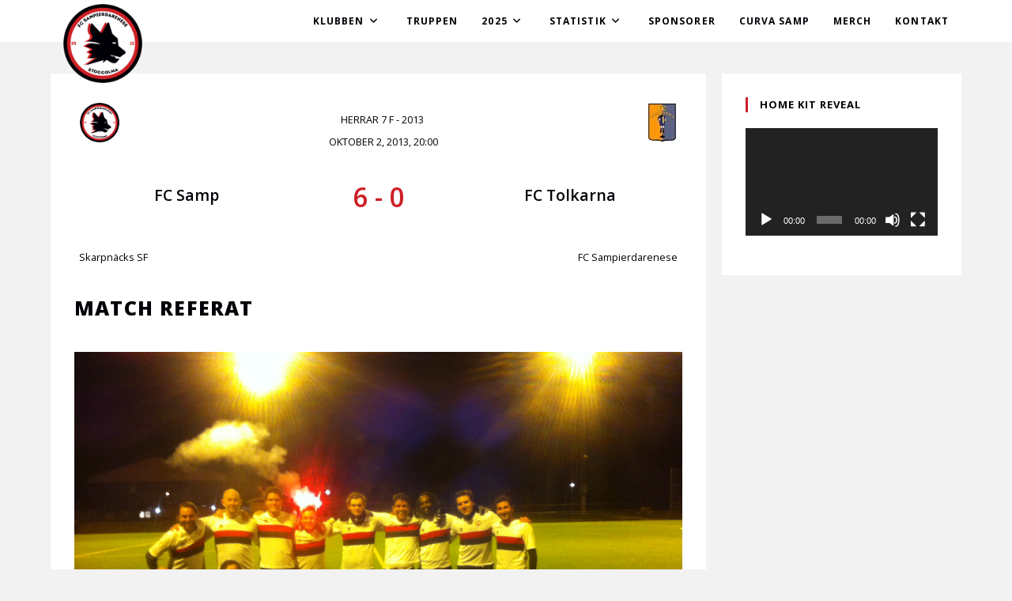

--- FILE ---
content_type: text/html; charset=UTF-8
request_url: https://www.fcsamp.com/match/4612-fc-sampierdarenese-v-fc-tolkarna/
body_size: 14545
content:
<!DOCTYPE html>
<html class="html" lang="sv-SE">
<head>
	<meta charset="UTF-8">
	<link rel="profile" href="https://gmpg.org/xfn/11">

	<title>FC Sampierdarenese v FC Tolkarna &#8211; FC Sampierdarenese</title>
<meta name='robots' content='max-image-preview:large' />
<meta name="viewport" content="width=device-width, initial-scale=1"><link rel='dns-prefetch' href='//fonts.googleapis.com' />
<link rel="alternate" type="application/rss+xml" title="FC Sampierdarenese &raquo; Webbflöde" href="https://www.fcsamp.com/feed/" />
<link rel="alternate" type="application/rss+xml" title="FC Sampierdarenese &raquo; Kommentarsflöde" href="https://www.fcsamp.com/comments/feed/" />
<script>
window._wpemojiSettings = {"baseUrl":"https:\/\/s.w.org\/images\/core\/emoji\/15.0.3\/72x72\/","ext":".png","svgUrl":"https:\/\/s.w.org\/images\/core\/emoji\/15.0.3\/svg\/","svgExt":".svg","source":{"concatemoji":"https:\/\/www.fcsamp.com\/wp-includes\/js\/wp-emoji-release.min.js?ver=6.5.7"}};
/*! This file is auto-generated */
!function(i,n){var o,s,e;function c(e){try{var t={supportTests:e,timestamp:(new Date).valueOf()};sessionStorage.setItem(o,JSON.stringify(t))}catch(e){}}function p(e,t,n){e.clearRect(0,0,e.canvas.width,e.canvas.height),e.fillText(t,0,0);var t=new Uint32Array(e.getImageData(0,0,e.canvas.width,e.canvas.height).data),r=(e.clearRect(0,0,e.canvas.width,e.canvas.height),e.fillText(n,0,0),new Uint32Array(e.getImageData(0,0,e.canvas.width,e.canvas.height).data));return t.every(function(e,t){return e===r[t]})}function u(e,t,n){switch(t){case"flag":return n(e,"\ud83c\udff3\ufe0f\u200d\u26a7\ufe0f","\ud83c\udff3\ufe0f\u200b\u26a7\ufe0f")?!1:!n(e,"\ud83c\uddfa\ud83c\uddf3","\ud83c\uddfa\u200b\ud83c\uddf3")&&!n(e,"\ud83c\udff4\udb40\udc67\udb40\udc62\udb40\udc65\udb40\udc6e\udb40\udc67\udb40\udc7f","\ud83c\udff4\u200b\udb40\udc67\u200b\udb40\udc62\u200b\udb40\udc65\u200b\udb40\udc6e\u200b\udb40\udc67\u200b\udb40\udc7f");case"emoji":return!n(e,"\ud83d\udc26\u200d\u2b1b","\ud83d\udc26\u200b\u2b1b")}return!1}function f(e,t,n){var r="undefined"!=typeof WorkerGlobalScope&&self instanceof WorkerGlobalScope?new OffscreenCanvas(300,150):i.createElement("canvas"),a=r.getContext("2d",{willReadFrequently:!0}),o=(a.textBaseline="top",a.font="600 32px Arial",{});return e.forEach(function(e){o[e]=t(a,e,n)}),o}function t(e){var t=i.createElement("script");t.src=e,t.defer=!0,i.head.appendChild(t)}"undefined"!=typeof Promise&&(o="wpEmojiSettingsSupports",s=["flag","emoji"],n.supports={everything:!0,everythingExceptFlag:!0},e=new Promise(function(e){i.addEventListener("DOMContentLoaded",e,{once:!0})}),new Promise(function(t){var n=function(){try{var e=JSON.parse(sessionStorage.getItem(o));if("object"==typeof e&&"number"==typeof e.timestamp&&(new Date).valueOf()<e.timestamp+604800&&"object"==typeof e.supportTests)return e.supportTests}catch(e){}return null}();if(!n){if("undefined"!=typeof Worker&&"undefined"!=typeof OffscreenCanvas&&"undefined"!=typeof URL&&URL.createObjectURL&&"undefined"!=typeof Blob)try{var e="postMessage("+f.toString()+"("+[JSON.stringify(s),u.toString(),p.toString()].join(",")+"));",r=new Blob([e],{type:"text/javascript"}),a=new Worker(URL.createObjectURL(r),{name:"wpTestEmojiSupports"});return void(a.onmessage=function(e){c(n=e.data),a.terminate(),t(n)})}catch(e){}c(n=f(s,u,p))}t(n)}).then(function(e){for(var t in e)n.supports[t]=e[t],n.supports.everything=n.supports.everything&&n.supports[t],"flag"!==t&&(n.supports.everythingExceptFlag=n.supports.everythingExceptFlag&&n.supports[t]);n.supports.everythingExceptFlag=n.supports.everythingExceptFlag&&!n.supports.flag,n.DOMReady=!1,n.readyCallback=function(){n.DOMReady=!0}}).then(function(){return e}).then(function(){var e;n.supports.everything||(n.readyCallback(),(e=n.source||{}).concatemoji?t(e.concatemoji):e.wpemoji&&e.twemoji&&(t(e.twemoji),t(e.wpemoji)))}))}((window,document),window._wpemojiSettings);
</script>
<link rel='stylesheet' id='sbi_styles-css' href='https://www.fcsamp.com/wp-content/plugins/instagram-feed/css/sbi-styles.min.css?ver=6.8.0' media='all' />
<style id='wp-emoji-styles-inline-css'>

	img.wp-smiley, img.emoji {
		display: inline !important;
		border: none !important;
		box-shadow: none !important;
		height: 1em !important;
		width: 1em !important;
		margin: 0 0.07em !important;
		vertical-align: -0.1em !important;
		background: none !important;
		padding: 0 !important;
	}
</style>
<link rel='stylesheet' id='wp-block-library-css' href='https://www.fcsamp.com/wp-includes/css/dist/block-library/style.min.css?ver=6.5.7' media='all' />
<style id='wp-block-library-theme-inline-css'>
.wp-block-audio figcaption{color:#555;font-size:13px;text-align:center}.is-dark-theme .wp-block-audio figcaption{color:#ffffffa6}.wp-block-audio{margin:0 0 1em}.wp-block-code{border:1px solid #ccc;border-radius:4px;font-family:Menlo,Consolas,monaco,monospace;padding:.8em 1em}.wp-block-embed figcaption{color:#555;font-size:13px;text-align:center}.is-dark-theme .wp-block-embed figcaption{color:#ffffffa6}.wp-block-embed{margin:0 0 1em}.blocks-gallery-caption{color:#555;font-size:13px;text-align:center}.is-dark-theme .blocks-gallery-caption{color:#ffffffa6}.wp-block-image figcaption{color:#555;font-size:13px;text-align:center}.is-dark-theme .wp-block-image figcaption{color:#ffffffa6}.wp-block-image{margin:0 0 1em}.wp-block-pullquote{border-bottom:4px solid;border-top:4px solid;color:currentColor;margin-bottom:1.75em}.wp-block-pullquote cite,.wp-block-pullquote footer,.wp-block-pullquote__citation{color:currentColor;font-size:.8125em;font-style:normal;text-transform:uppercase}.wp-block-quote{border-left:.25em solid;margin:0 0 1.75em;padding-left:1em}.wp-block-quote cite,.wp-block-quote footer{color:currentColor;font-size:.8125em;font-style:normal;position:relative}.wp-block-quote.has-text-align-right{border-left:none;border-right:.25em solid;padding-left:0;padding-right:1em}.wp-block-quote.has-text-align-center{border:none;padding-left:0}.wp-block-quote.is-large,.wp-block-quote.is-style-large,.wp-block-quote.is-style-plain{border:none}.wp-block-search .wp-block-search__label{font-weight:700}.wp-block-search__button{border:1px solid #ccc;padding:.375em .625em}:where(.wp-block-group.has-background){padding:1.25em 2.375em}.wp-block-separator.has-css-opacity{opacity:.4}.wp-block-separator{border:none;border-bottom:2px solid;margin-left:auto;margin-right:auto}.wp-block-separator.has-alpha-channel-opacity{opacity:1}.wp-block-separator:not(.is-style-wide):not(.is-style-dots){width:100px}.wp-block-separator.has-background:not(.is-style-dots){border-bottom:none;height:1px}.wp-block-separator.has-background:not(.is-style-wide):not(.is-style-dots){height:2px}.wp-block-table{margin:0 0 1em}.wp-block-table td,.wp-block-table th{word-break:normal}.wp-block-table figcaption{color:#555;font-size:13px;text-align:center}.is-dark-theme .wp-block-table figcaption{color:#ffffffa6}.wp-block-video figcaption{color:#555;font-size:13px;text-align:center}.is-dark-theme .wp-block-video figcaption{color:#ffffffa6}.wp-block-video{margin:0 0 1em}.wp-block-template-part.has-background{margin-bottom:0;margin-top:0;padding:1.25em 2.375em}
</style>
<style id='classic-theme-styles-inline-css'>
/*! This file is auto-generated */
.wp-block-button__link{color:#fff;background-color:#32373c;border-radius:9999px;box-shadow:none;text-decoration:none;padding:calc(.667em + 2px) calc(1.333em + 2px);font-size:1.125em}.wp-block-file__button{background:#32373c;color:#fff;text-decoration:none}
</style>
<style id='global-styles-inline-css'>
body{--wp--preset--color--black: #000000;--wp--preset--color--cyan-bluish-gray: #abb8c3;--wp--preset--color--white: #ffffff;--wp--preset--color--pale-pink: #f78da7;--wp--preset--color--vivid-red: #cf2e2e;--wp--preset--color--luminous-vivid-orange: #ff6900;--wp--preset--color--luminous-vivid-amber: #fcb900;--wp--preset--color--light-green-cyan: #7bdcb5;--wp--preset--color--vivid-green-cyan: #00d084;--wp--preset--color--pale-cyan-blue: #8ed1fc;--wp--preset--color--vivid-cyan-blue: #0693e3;--wp--preset--color--vivid-purple: #9b51e0;--wp--preset--gradient--vivid-cyan-blue-to-vivid-purple: linear-gradient(135deg,rgba(6,147,227,1) 0%,rgb(155,81,224) 100%);--wp--preset--gradient--light-green-cyan-to-vivid-green-cyan: linear-gradient(135deg,rgb(122,220,180) 0%,rgb(0,208,130) 100%);--wp--preset--gradient--luminous-vivid-amber-to-luminous-vivid-orange: linear-gradient(135deg,rgba(252,185,0,1) 0%,rgba(255,105,0,1) 100%);--wp--preset--gradient--luminous-vivid-orange-to-vivid-red: linear-gradient(135deg,rgba(255,105,0,1) 0%,rgb(207,46,46) 100%);--wp--preset--gradient--very-light-gray-to-cyan-bluish-gray: linear-gradient(135deg,rgb(238,238,238) 0%,rgb(169,184,195) 100%);--wp--preset--gradient--cool-to-warm-spectrum: linear-gradient(135deg,rgb(74,234,220) 0%,rgb(151,120,209) 20%,rgb(207,42,186) 40%,rgb(238,44,130) 60%,rgb(251,105,98) 80%,rgb(254,248,76) 100%);--wp--preset--gradient--blush-light-purple: linear-gradient(135deg,rgb(255,206,236) 0%,rgb(152,150,240) 100%);--wp--preset--gradient--blush-bordeaux: linear-gradient(135deg,rgb(254,205,165) 0%,rgb(254,45,45) 50%,rgb(107,0,62) 100%);--wp--preset--gradient--luminous-dusk: linear-gradient(135deg,rgb(255,203,112) 0%,rgb(199,81,192) 50%,rgb(65,88,208) 100%);--wp--preset--gradient--pale-ocean: linear-gradient(135deg,rgb(255,245,203) 0%,rgb(182,227,212) 50%,rgb(51,167,181) 100%);--wp--preset--gradient--electric-grass: linear-gradient(135deg,rgb(202,248,128) 0%,rgb(113,206,126) 100%);--wp--preset--gradient--midnight: linear-gradient(135deg,rgb(2,3,129) 0%,rgb(40,116,252) 100%);--wp--preset--font-size--small: 13px;--wp--preset--font-size--medium: 20px;--wp--preset--font-size--large: 36px;--wp--preset--font-size--x-large: 42px;--wp--preset--spacing--20: 0.44rem;--wp--preset--spacing--30: 0.67rem;--wp--preset--spacing--40: 1rem;--wp--preset--spacing--50: 1.5rem;--wp--preset--spacing--60: 2.25rem;--wp--preset--spacing--70: 3.38rem;--wp--preset--spacing--80: 5.06rem;--wp--preset--shadow--natural: 6px 6px 9px rgba(0, 0, 0, 0.2);--wp--preset--shadow--deep: 12px 12px 50px rgba(0, 0, 0, 0.4);--wp--preset--shadow--sharp: 6px 6px 0px rgba(0, 0, 0, 0.2);--wp--preset--shadow--outlined: 6px 6px 0px -3px rgba(255, 255, 255, 1), 6px 6px rgba(0, 0, 0, 1);--wp--preset--shadow--crisp: 6px 6px 0px rgba(0, 0, 0, 1);}:where(.is-layout-flex){gap: 0.5em;}:where(.is-layout-grid){gap: 0.5em;}body .is-layout-flex{display: flex;}body .is-layout-flex{flex-wrap: wrap;align-items: center;}body .is-layout-flex > *{margin: 0;}body .is-layout-grid{display: grid;}body .is-layout-grid > *{margin: 0;}:where(.wp-block-columns.is-layout-flex){gap: 2em;}:where(.wp-block-columns.is-layout-grid){gap: 2em;}:where(.wp-block-post-template.is-layout-flex){gap: 1.25em;}:where(.wp-block-post-template.is-layout-grid){gap: 1.25em;}.has-black-color{color: var(--wp--preset--color--black) !important;}.has-cyan-bluish-gray-color{color: var(--wp--preset--color--cyan-bluish-gray) !important;}.has-white-color{color: var(--wp--preset--color--white) !important;}.has-pale-pink-color{color: var(--wp--preset--color--pale-pink) !important;}.has-vivid-red-color{color: var(--wp--preset--color--vivid-red) !important;}.has-luminous-vivid-orange-color{color: var(--wp--preset--color--luminous-vivid-orange) !important;}.has-luminous-vivid-amber-color{color: var(--wp--preset--color--luminous-vivid-amber) !important;}.has-light-green-cyan-color{color: var(--wp--preset--color--light-green-cyan) !important;}.has-vivid-green-cyan-color{color: var(--wp--preset--color--vivid-green-cyan) !important;}.has-pale-cyan-blue-color{color: var(--wp--preset--color--pale-cyan-blue) !important;}.has-vivid-cyan-blue-color{color: var(--wp--preset--color--vivid-cyan-blue) !important;}.has-vivid-purple-color{color: var(--wp--preset--color--vivid-purple) !important;}.has-black-background-color{background-color: var(--wp--preset--color--black) !important;}.has-cyan-bluish-gray-background-color{background-color: var(--wp--preset--color--cyan-bluish-gray) !important;}.has-white-background-color{background-color: var(--wp--preset--color--white) !important;}.has-pale-pink-background-color{background-color: var(--wp--preset--color--pale-pink) !important;}.has-vivid-red-background-color{background-color: var(--wp--preset--color--vivid-red) !important;}.has-luminous-vivid-orange-background-color{background-color: var(--wp--preset--color--luminous-vivid-orange) !important;}.has-luminous-vivid-amber-background-color{background-color: var(--wp--preset--color--luminous-vivid-amber) !important;}.has-light-green-cyan-background-color{background-color: var(--wp--preset--color--light-green-cyan) !important;}.has-vivid-green-cyan-background-color{background-color: var(--wp--preset--color--vivid-green-cyan) !important;}.has-pale-cyan-blue-background-color{background-color: var(--wp--preset--color--pale-cyan-blue) !important;}.has-vivid-cyan-blue-background-color{background-color: var(--wp--preset--color--vivid-cyan-blue) !important;}.has-vivid-purple-background-color{background-color: var(--wp--preset--color--vivid-purple) !important;}.has-black-border-color{border-color: var(--wp--preset--color--black) !important;}.has-cyan-bluish-gray-border-color{border-color: var(--wp--preset--color--cyan-bluish-gray) !important;}.has-white-border-color{border-color: var(--wp--preset--color--white) !important;}.has-pale-pink-border-color{border-color: var(--wp--preset--color--pale-pink) !important;}.has-vivid-red-border-color{border-color: var(--wp--preset--color--vivid-red) !important;}.has-luminous-vivid-orange-border-color{border-color: var(--wp--preset--color--luminous-vivid-orange) !important;}.has-luminous-vivid-amber-border-color{border-color: var(--wp--preset--color--luminous-vivid-amber) !important;}.has-light-green-cyan-border-color{border-color: var(--wp--preset--color--light-green-cyan) !important;}.has-vivid-green-cyan-border-color{border-color: var(--wp--preset--color--vivid-green-cyan) !important;}.has-pale-cyan-blue-border-color{border-color: var(--wp--preset--color--pale-cyan-blue) !important;}.has-vivid-cyan-blue-border-color{border-color: var(--wp--preset--color--vivid-cyan-blue) !important;}.has-vivid-purple-border-color{border-color: var(--wp--preset--color--vivid-purple) !important;}.has-vivid-cyan-blue-to-vivid-purple-gradient-background{background: var(--wp--preset--gradient--vivid-cyan-blue-to-vivid-purple) !important;}.has-light-green-cyan-to-vivid-green-cyan-gradient-background{background: var(--wp--preset--gradient--light-green-cyan-to-vivid-green-cyan) !important;}.has-luminous-vivid-amber-to-luminous-vivid-orange-gradient-background{background: var(--wp--preset--gradient--luminous-vivid-amber-to-luminous-vivid-orange) !important;}.has-luminous-vivid-orange-to-vivid-red-gradient-background{background: var(--wp--preset--gradient--luminous-vivid-orange-to-vivid-red) !important;}.has-very-light-gray-to-cyan-bluish-gray-gradient-background{background: var(--wp--preset--gradient--very-light-gray-to-cyan-bluish-gray) !important;}.has-cool-to-warm-spectrum-gradient-background{background: var(--wp--preset--gradient--cool-to-warm-spectrum) !important;}.has-blush-light-purple-gradient-background{background: var(--wp--preset--gradient--blush-light-purple) !important;}.has-blush-bordeaux-gradient-background{background: var(--wp--preset--gradient--blush-bordeaux) !important;}.has-luminous-dusk-gradient-background{background: var(--wp--preset--gradient--luminous-dusk) !important;}.has-pale-ocean-gradient-background{background: var(--wp--preset--gradient--pale-ocean) !important;}.has-electric-grass-gradient-background{background: var(--wp--preset--gradient--electric-grass) !important;}.has-midnight-gradient-background{background: var(--wp--preset--gradient--midnight) !important;}.has-small-font-size{font-size: var(--wp--preset--font-size--small) !important;}.has-medium-font-size{font-size: var(--wp--preset--font-size--medium) !important;}.has-large-font-size{font-size: var(--wp--preset--font-size--large) !important;}.has-x-large-font-size{font-size: var(--wp--preset--font-size--x-large) !important;}
.wp-block-navigation a:where(:not(.wp-element-button)){color: inherit;}
:where(.wp-block-post-template.is-layout-flex){gap: 1.25em;}:where(.wp-block-post-template.is-layout-grid){gap: 1.25em;}
:where(.wp-block-columns.is-layout-flex){gap: 2em;}:where(.wp-block-columns.is-layout-grid){gap: 2em;}
.wp-block-pullquote{font-size: 1.5em;line-height: 1.6;}
</style>
<link rel='stylesheet' id='contact-form-7-css' href='https://www.fcsamp.com/wp-content/plugins/contact-form-7/includes/css/styles.css?ver=5.9.8' media='all' />
<link rel='stylesheet' id='wpclubmanager-general-css' href='//www.fcsamp.com/wp-content/plugins/wp-club-manager/assets/css/wpclubmanager.css?ver=2.2.17' media='all' />
<link rel='stylesheet' id='leaflet-styles-css' href='//www.fcsamp.com/wp-content/plugins/wp-club-manager/assets/js/vendor/leaflet/leaflet.css?ver=1.6.0' media='all' />
<link rel='stylesheet' id='oceanwp-style-css' href='https://www.fcsamp.com/wp-content/themes/oceanwp/assets/css/style.min.css?ver=1.0' media='all' />
<link rel='stylesheet' id='child-style-css' href='https://www.fcsamp.com/wp-content/themes/oceanwp-child/style.css?ver=6.5.7' media='all' />
<link rel='stylesheet' id='elementor-frontend-css' href='https://www.fcsamp.com/wp-content/plugins/elementor/assets/css/frontend.min.css?ver=3.24.5' media='all' />
<link rel='stylesheet' id='elementor-post-4204-css' href='https://www-static.fcsamp.com/wp-content/uploads/elementor/css/post-4204.css?ver=1711539499' media='all' />
<link rel='stylesheet' id='font-awesome-css' href='https://www.fcsamp.com/wp-content/themes/oceanwp/assets/fonts/fontawesome/css/all.min.css?ver=6.4.2' media='all' />
<link rel='stylesheet' id='simple-line-icons-css' href='https://www.fcsamp.com/wp-content/themes/oceanwp/assets/css/third/simple-line-icons.min.css?ver=2.4.0' media='all' />
<link rel='stylesheet' id='oceanwp-hamburgers-css' href='https://www.fcsamp.com/wp-content/themes/oceanwp/assets/css/third/hamburgers/hamburgers.min.css?ver=1.0' media='all' />
<link rel='stylesheet' id='oceanwp-3dx-css' href='https://www.fcsamp.com/wp-content/themes/oceanwp/assets/css/third/hamburgers/types/3dx.css?ver=1.0' media='all' />
<link rel='stylesheet' id='oceanwp-google-font-open-sans-css' href='//fonts.googleapis.com/css?family=Open+Sans%3A100%2C200%2C300%2C400%2C500%2C600%2C700%2C800%2C900%2C100i%2C200i%2C300i%2C400i%2C500i%2C600i%2C700i%2C800i%2C900i&#038;subset=latin&#038;display=swap&#038;ver=6.5.7' media='all' />
<link rel='stylesheet' id='oe-widgets-style-css' href='https://www.fcsamp.com/wp-content/plugins/ocean-extra/assets/css/widgets.css?ver=6.5.7' media='all' />
<link rel='stylesheet' id='google-fonts-1-css' href='https://fonts.googleapis.com/css?family=Open+Sans%3A100%2C100italic%2C200%2C200italic%2C300%2C300italic%2C400%2C400italic%2C500%2C500italic%2C600%2C600italic%2C700%2C700italic%2C800%2C800italic%2C900%2C900italic&#038;display=auto&#038;ver=6.5.7' media='all' />
<link rel='stylesheet' id='elementor-icons-shared-0-css' href='https://www.fcsamp.com/wp-content/plugins/elementor/assets/lib/font-awesome/css/fontawesome.min.css?ver=5.15.3' media='all' />
<link rel='stylesheet' id='elementor-icons-fa-brands-css' href='https://www.fcsamp.com/wp-content/plugins/elementor/assets/lib/font-awesome/css/brands.min.css?ver=5.15.3' media='all' />
<link rel="preconnect" href="https://fonts.gstatic.com/" crossorigin><script src="https://www.fcsamp.com/wp-includes/js/jquery/jquery.min.js?ver=3.7.1" id="jquery-core-js"></script>
<script src="https://www.fcsamp.com/wp-includes/js/jquery/jquery-migrate.min.js?ver=3.4.1" id="jquery-migrate-js"></script>
<link rel="https://api.w.org/" href="https://www.fcsamp.com/wp-json/" /><link rel="alternate" type="application/json" href="https://www.fcsamp.com/wp-json/wp/v2/wpcm_match/4612" /><link rel="EditURI" type="application/rsd+xml" title="RSD" href="https://www.fcsamp.com/xmlrpc.php?rsd" />
<meta name="generator" content="WordPress 6.5.7" />
<link rel="canonical" href="https://www.fcsamp.com/match/4612-fc-sampierdarenese-v-fc-tolkarna/" />
<link rel='shortlink' href='https://www.fcsamp.com/?p=4612' />
<link rel="alternate" type="application/json+oembed" href="https://www.fcsamp.com/wp-json/oembed/1.0/embed?url=https%3A%2F%2Fwww.fcsamp.com%2Fmatch%2F4612-fc-sampierdarenese-v-fc-tolkarna%2F" />
<link rel="alternate" type="text/xml+oembed" href="https://www.fcsamp.com/wp-json/oembed/1.0/embed?url=https%3A%2F%2Fwww.fcsamp.com%2Fmatch%2F4612-fc-sampierdarenese-v-fc-tolkarna%2F&#038;format=xml" />
<style>[class*=" icon-oc-"],[class^=icon-oc-]{speak:none;font-style:normal;font-weight:400;font-variant:normal;text-transform:none;line-height:1;-webkit-font-smoothing:antialiased;-moz-osx-font-smoothing:grayscale}.icon-oc-one-com-white-32px-fill:before{content:"901"}.icon-oc-one-com:before{content:"900"}#one-com-icon,.toplevel_page_onecom-wp .wp-menu-image{speak:none;display:flex;align-items:center;justify-content:center;text-transform:none;line-height:1;-webkit-font-smoothing:antialiased;-moz-osx-font-smoothing:grayscale}.onecom-wp-admin-bar-item>a,.toplevel_page_onecom-wp>.wp-menu-name{font-size:16px;font-weight:400;line-height:1}.toplevel_page_onecom-wp>.wp-menu-name img{width:69px;height:9px;}.wp-submenu-wrap.wp-submenu>.wp-submenu-head>img{width:88px;height:auto}.onecom-wp-admin-bar-item>a img{height:7px!important}.onecom-wp-admin-bar-item>a img,.toplevel_page_onecom-wp>.wp-menu-name img{opacity:.8}.onecom-wp-admin-bar-item.hover>a img,.toplevel_page_onecom-wp.wp-has-current-submenu>.wp-menu-name img,li.opensub>a.toplevel_page_onecom-wp>.wp-menu-name img{opacity:1}#one-com-icon:before,.onecom-wp-admin-bar-item>a:before,.toplevel_page_onecom-wp>.wp-menu-image:before{content:'';position:static!important;background-color:rgba(240,245,250,.4);border-radius:102px;width:18px;height:18px;padding:0!important}.onecom-wp-admin-bar-item>a:before{width:14px;height:14px}.onecom-wp-admin-bar-item.hover>a:before,.toplevel_page_onecom-wp.opensub>a>.wp-menu-image:before,.toplevel_page_onecom-wp.wp-has-current-submenu>.wp-menu-image:before{background-color:#76b82a}.onecom-wp-admin-bar-item>a{display:inline-flex!important;align-items:center;justify-content:center}#one-com-logo-wrapper{font-size:4em}#one-com-icon{vertical-align:middle}.imagify-welcome{display:none !important;}</style>

<!-- WP Club Manager Version -->
<meta name="generator" content="WP Club Manager 2.2.17" />

<script type="application/ld+json">{"@context":"http:\/\/schema.org\/","@type":"SportsEvent","name":"FC Sampierdarenese v FC Tolkarna","image":"https:\/\/www.fcsamp.com\/wp-content\/uploads\/2019\/11\/Samp-500x500-2.png","url":"https:\/\/www.fcsamp.com\/match\/4612-fc-sampierdarenese-v-fc-tolkarna\/","location":{"@type":"Place","name":"Skarpn\u00e4cks SF","address":{"@type":"PostalAddress","name":""}},"startDate":"2013-10-02 20:00:00"}</script><meta name="generator" content="Elementor 3.24.5; features: additional_custom_breakpoints; settings: css_print_method-external, google_font-enabled, font_display-auto">
			<style>
				.e-con.e-parent:nth-of-type(n+4):not(.e-lazyloaded):not(.e-no-lazyload),
				.e-con.e-parent:nth-of-type(n+4):not(.e-lazyloaded):not(.e-no-lazyload) * {
					background-image: none !important;
				}
				@media screen and (max-height: 1024px) {
					.e-con.e-parent:nth-of-type(n+3):not(.e-lazyloaded):not(.e-no-lazyload),
					.e-con.e-parent:nth-of-type(n+3):not(.e-lazyloaded):not(.e-no-lazyload) * {
						background-image: none !important;
					}
				}
				@media screen and (max-height: 640px) {
					.e-con.e-parent:nth-of-type(n+2):not(.e-lazyloaded):not(.e-no-lazyload),
					.e-con.e-parent:nth-of-type(n+2):not(.e-lazyloaded):not(.e-no-lazyload) * {
						background-image: none !important;
					}
				}
			</style>
			<link rel="icon" href="https://www-static.fcsamp.com/wp-content/uploads/2019/11/Samp-500x500-2-150x150.png" sizes="32x32" />
<link rel="icon" href="https://www-static.fcsamp.com/wp-content/uploads/2019/11/Samp-500x500-2-300x300.png" sizes="192x192" />
<link rel="apple-touch-icon" href="https://www-static.fcsamp.com/wp-content/uploads/2019/11/Samp-500x500-2-300x300.png" />
<meta name="msapplication-TileImage" content="https://www-static.fcsamp.com/wp-content/uploads/2019/11/Samp-500x500-2-300x300.png" />
		<style id="wp-custom-css">
			#site-logo{float:left;height:100%;display:table;position:absolute !important;margin-top:5px !important}#site-logo #site-logo-inner a img:hover{opacity:1}.wpcm-players-shortcode table th.thumb{color:white}#site-navigation-wrap .dropdown-menu{list-style:none;margin:0;padding:0;cursor:default}.page-id-4575 h3{text-indent:-9999px}.page-id-4575 h3:before{text-indent:0;content:'FC Samp 2013-2025';float:left}@media (max-width:500px){.wpcm-match-details table td.notes .redcard{background-size:78px 18px}}		</style>
		<!-- OceanWP CSS -->
<style type="text/css">
/* General CSS */a:hover,a.light:hover,.theme-heading .text::before,.theme-heading .text::after,#top-bar-content >a:hover,#top-bar-social li.oceanwp-email a:hover,#site-navigation-wrap .dropdown-menu >li >a:hover,#site-header.medium-header #medium-searchform button:hover,.oceanwp-mobile-menu-icon a:hover,.blog-entry.post .blog-entry-header .entry-title a:hover,.blog-entry.post .blog-entry-readmore a:hover,.blog-entry.thumbnail-entry .blog-entry-category a,ul.meta li a:hover,.dropcap,.single nav.post-navigation .nav-links .title,body .related-post-title a:hover,body #wp-calendar caption,body .contact-info-widget.default i,body .contact-info-widget.big-icons i,body .custom-links-widget .oceanwp-custom-links li a:hover,body .custom-links-widget .oceanwp-custom-links li a:hover:before,body .posts-thumbnails-widget li a:hover,body .social-widget li.oceanwp-email a:hover,.comment-author .comment-meta .comment-reply-link,#respond #cancel-comment-reply-link:hover,#footer-widgets .footer-box a:hover,#footer-bottom a:hover,#footer-bottom #footer-bottom-menu a:hover,.sidr a:hover,.sidr-class-dropdown-toggle:hover,.sidr-class-menu-item-has-children.active >a,.sidr-class-menu-item-has-children.active >a >.sidr-class-dropdown-toggle,input[type=checkbox]:checked:before{color:#cd2026}.single nav.post-navigation .nav-links .title .owp-icon use,.blog-entry.post .blog-entry-readmore a:hover .owp-icon use,body .contact-info-widget.default .owp-icon use,body .contact-info-widget.big-icons .owp-icon use{stroke:#cd2026}input[type="button"],input[type="reset"],input[type="submit"],button[type="submit"],.button,#site-navigation-wrap .dropdown-menu >li.btn >a >span,.thumbnail:hover i,.post-quote-content,.omw-modal .omw-close-modal,body .contact-info-widget.big-icons li:hover i,body div.wpforms-container-full .wpforms-form input[type=submit],body div.wpforms-container-full .wpforms-form button[type=submit],body div.wpforms-container-full .wpforms-form .wpforms-page-button{background-color:#cd2026}.thumbnail:hover .link-post-svg-icon{background-color:#cd2026}body .contact-info-widget.big-icons li:hover .owp-icon{background-color:#cd2026}.widget-title{border-color:#cd2026}blockquote{border-color:#cd2026}#searchform-dropdown{border-color:#cd2026}.dropdown-menu .sub-menu{border-color:#cd2026}.blog-entry.large-entry .blog-entry-readmore a:hover{border-color:#cd2026}.oceanwp-newsletter-form-wrap input[type="email"]:focus{border-color:#cd2026}.social-widget li.oceanwp-email a:hover{border-color:#cd2026}#respond #cancel-comment-reply-link:hover{border-color:#cd2026}body .contact-info-widget.big-icons li:hover i{border-color:#cd2026}#footer-widgets .oceanwp-newsletter-form-wrap input[type="email"]:focus{border-color:#cd2026}blockquote,.wp-block-quote{border-left-color:#cd2026}body .contact-info-widget.big-icons li:hover .owp-icon{border-color:#cd2026}input[type="button"]:hover,input[type="reset"]:hover,input[type="submit"]:hover,button[type="submit"]:hover,input[type="button"]:focus,input[type="reset"]:focus,input[type="submit"]:focus,button[type="submit"]:focus,.button:hover,.button:focus,#site-navigation-wrap .dropdown-menu >li.btn >a:hover >span,.post-quote-author,.omw-modal .omw-close-modal:hover,body div.wpforms-container-full .wpforms-form input[type=submit]:hover,body div.wpforms-container-full .wpforms-form button[type=submit]:hover,body div.wpforms-container-full .wpforms-form .wpforms-page-button:hover{background-color:#cd2026}a:hover{color:#cd2026}a:hover .owp-icon use{stroke:#cd2026}.separate-layout,.has-parallax-footer.separate-layout #main{background-color:#f2f2f2}#main #content-wrap,.separate-layout #main #content-wrap{padding-top:40px;padding-bottom:40px}@media (max-width:480px){#main #content-wrap,.separate-layout #main #content-wrap{padding-top:60px}}/* Header CSS */#site-logo #site-logo-inner,.oceanwp-social-menu .social-menu-inner,#site-header.full_screen-header .menu-bar-inner,.after-header-content .after-header-content-inner{height:53px}#site-navigation-wrap .dropdown-menu >li >a,.oceanwp-mobile-menu-icon a,.mobile-menu-close,.after-header-content-inner >a{line-height:53px}#site-header{border-color:#cd2026}#site-header-inner{padding:0 80px 0 80px}@media (max-width:480px){#site-header-inner{padding:0 20px 0 20px}}#site-header.has-header-media .overlay-header-media{background-color:rgba(0,0,0,0.5)}#site-logo #site-logo-inner a img,#site-header.center-header #site-navigation-wrap .middle-site-logo a img{max-width:100px}@media (max-width:480px){#site-logo #site-logo-inner a img,#site-header.center-header #site-navigation-wrap .middle-site-logo a img{max-width:80px}}#site-navigation-wrap .dropdown-menu >li >a,.oceanwp-mobile-menu-icon a,#searchform-header-replace-close{color:#000007}#site-navigation-wrap .dropdown-menu >li >a .owp-icon use,.oceanwp-mobile-menu-icon a .owp-icon use,#searchform-header-replace-close .owp-icon use{stroke:#000007}.dropdown-menu ul li a.menu-link:hover{color:#cd2026}.dropdown-menu ul li a.menu-link:hover .owp-icon use{stroke:#cd2026}.mobile-menu .hamburger-inner,.mobile-menu .hamburger-inner::before,.mobile-menu .hamburger-inner::after{background-color:#000000}body .sidr a,body .sidr-class-dropdown-toggle,#mobile-dropdown ul li a,#mobile-dropdown ul li a .dropdown-toggle,#mobile-fullscreen ul li a,#mobile-fullscreen .oceanwp-social-menu.simple-social ul li a{color:#ffffff}#mobile-fullscreen a.close .close-icon-inner,#mobile-fullscreen a.close .close-icon-inner::after{background-color:#ffffff}body .sidr a:hover,body .sidr-class-dropdown-toggle:hover,body .sidr-class-dropdown-toggle .fa,body .sidr-class-menu-item-has-children.active >a,body .sidr-class-menu-item-has-children.active >a >.sidr-class-dropdown-toggle,#mobile-dropdown ul li a:hover,#mobile-dropdown ul li a .dropdown-toggle:hover,#mobile-dropdown .menu-item-has-children.active >a,#mobile-dropdown .menu-item-has-children.active >a >.dropdown-toggle,#mobile-fullscreen ul li a:hover,#mobile-fullscreen .oceanwp-social-menu.simple-social ul li a:hover{color:#cd2026}#mobile-fullscreen a.close:hover .close-icon-inner,#mobile-fullscreen a.close:hover .close-icon-inner::after{background-color:#cd2026}/* Footer Widgets CSS */#footer-widgets{padding:0}/* Footer Bottom CSS */#footer-bottom{background-color:#0a0a0a}#footer-bottom,#footer-bottom p{color:#c9c9c9}/* Sidebar CSS */.widget-area{background-color:rgba(0,0,0,0)}.widget-area .sidebar-box{background-color:#eeee22}/* Typography CSS */body{font-family:Open Sans;color:#000007}h1,h2,h3,h4,h5,h6,.theme-heading,.widget-title,.oceanwp-widget-recent-posts-title,.comment-reply-title,.entry-title,.sidebar-box .widget-title{font-family:Open Sans;font-weight:900;color:#000007;text-transform:uppercase}h1{font-size:45px;letter-spacing:1.5px}@media (max-width:480px){h1{font-size:28px}}h2{font-family:Open Sans;font-size:30px}@media (max-width:480px){h2{font-size:20px}}h3{font-family:Open Sans;font-size:25px;letter-spacing:1.2px}@media (max-width:480px){h3{font-size:18px}}h4{font-family:Open Sans}#site-navigation-wrap .dropdown-menu >li >a,#site-header.full_screen-header .fs-dropdown-menu >li >a,#site-header.top-header #site-navigation-wrap .dropdown-menu >li >a,#site-header.center-header #site-navigation-wrap .dropdown-menu >li >a,#site-header.medium-header #site-navigation-wrap .dropdown-menu >li >a,.oceanwp-mobile-menu-icon a{font-family:Open Sans;font-weight:700;font-size:12px;letter-spacing:1.1px;text-transform:uppercase}.dropdown-menu ul li a.menu-link,#site-header.full_screen-header .fs-dropdown-menu ul.sub-menu li a{font-weight:500;text-transform:uppercase}.sidebar-box .widget-title{font-weight:700;line-height:1.5}
</style></head>

<body class="wpcm_match-template-default single single-wpcm_match postid-4612 wp-custom-logo wp-embed-responsive wpclubmanager match oceanwp-theme fullscreen-mobile separate-layout no-header-border default-breakpoint has-sidebar content-right-sidebar page-header-disabled has-fixed-footer has-parallax-footer elementor-default elementor-kit-5430" itemscope="itemscope" itemtype="https://schema.org/WebPage">

	
	
	<div id="outer-wrap" class="site clr">

		<a class="skip-link screen-reader-text" href="#main">Hoppa till innehållet</a>

		
		<div id="wrap" class="clr">

			
			
<header id="site-header" class="minimal-header clr" data-height="53" itemscope="itemscope" itemtype="https://schema.org/WPHeader" role="banner">

	
					
			<div id="site-header-inner" class="clr ">

				
				

<div id="site-logo" class="clr" itemscope itemtype="https://schema.org/Brand" >

	
	<div id="site-logo-inner" class="clr">

		<a href="https://www.fcsamp.com/" class="custom-logo-link" rel="home"><img fetchpriority="high" width="500" height="500" src="https://www-static.fcsamp.com/wp-content/uploads/2019/11/Samp-500x500-2.png" class="custom-logo" alt="FC Sampierdarenese" decoding="async" srcset="https://www-static.fcsamp.com/wp-content/uploads/2019/11/Samp-500x500-2.png 500w, https://www-static.fcsamp.com/wp-content/uploads/2019/11/Samp-500x500-2-150x150.png 150w, https://www-static.fcsamp.com/wp-content/uploads/2019/11/Samp-500x500-2-300x300.png 300w" sizes="(max-width: 500px) 100vw, 500px" /></a>
	</div><!-- #site-logo-inner -->

	
	
</div><!-- #site-logo -->

			<div id="site-navigation-wrap" class="clr">
			
			
			
			<nav id="site-navigation" class="navigation main-navigation clr" itemscope="itemscope" itemtype="https://schema.org/SiteNavigationElement" role="navigation" >

				<ul id="menu-menu-1" class="main-menu dropdown-menu sf-menu"><li id="menu-item-4234" class="menu-item menu-item-type-custom menu-item-object-custom menu-item-has-children dropdown menu-item-4234 nav-no-click"><a class="menu-link"><span class="text-wrap">Klubben<i class="nav-arrow fa fa-angle-down" aria-hidden="true" role="img"></i></span></a>
<ul class="sub-menu">
	<li id="menu-item-4236" class="menu-item menu-item-type-post_type menu-item-object-page menu-item-4236"><a href="https://www.fcsamp.com/historia/" class="menu-link"><span class="text-wrap">Historia</span></a></li>	<li id="menu-item-4235" class="menu-item menu-item-type-post_type menu-item-object-page menu-item-4235"><a href="https://www.fcsamp.com/klubbinfo/" class="menu-link"><span class="text-wrap">Klubbinfo</span></a></li>	<li id="menu-item-4237" class="menu-item menu-item-type-post_type menu-item-object-page menu-item-4237"><a href="https://www.fcsamp.com/utmarkelser/" class="menu-link"><span class="text-wrap">Utmärkelser</span></a></li>	<li id="menu-item-5485" class="menu-item menu-item-type-post_type menu-item-object-page menu-item-5485"><a href="https://www.fcsamp.com/events/" class="menu-link"><span class="text-wrap">Events</span></a></li>	<li id="menu-item-4867" class="menu-item menu-item-type-post_type menu-item-object-page menu-item-4867"><a href="https://www.fcsamp.com/rosamatchen/" class="menu-link"><span class="text-wrap">Rosa Matchen</span></a></li></ul>
</li><li id="menu-item-4260" class="menu-item menu-item-type-post_type menu-item-object-page menu-item-4260"><a href="https://www.fcsamp.com/truppen/" class="menu-link"><span class="text-wrap">Truppen</span></a></li><li id="menu-item-4305" class="menu-item menu-item-type-custom menu-item-object-custom menu-item-has-children dropdown menu-item-4305"><a class="menu-link"><span class="text-wrap">2025<i class="nav-arrow fa fa-angle-down" aria-hidden="true" role="img"></i></span></a>
<ul class="sub-menu">
	<li id="menu-item-4307" class="menu-item menu-item-type-post_type menu-item-object-page menu-item-4307"><a href="https://www.fcsamp.com/tabell/" class="menu-link"><span class="text-wrap">Tabell</span></a></li>	<li id="menu-item-4306" class="menu-item menu-item-type-post_type menu-item-object-page menu-item-4306"><a href="https://www.fcsamp.com/matcher/" class="menu-link"><span class="text-wrap">Matcher</span></a></li></ul>
</li><li id="menu-item-4517" class="menu-item menu-item-type-custom menu-item-object-custom menu-item-has-children dropdown menu-item-4517"><a class="menu-link"><span class="text-wrap">Statistik<i class="nav-arrow fa fa-angle-down" aria-hidden="true" role="img"></i></span></a>
<ul class="sub-menu">
	<li id="menu-item-4518" class="menu-item menu-item-type-post_type menu-item-object-page menu-item-4518"><a href="https://www.fcsamp.com/statistik-2025/" class="menu-link"><span class="text-wrap">Statistik 2025</span></a></li>	<li id="menu-item-4579" class="menu-item menu-item-type-post_type menu-item-object-page menu-item-4579"><a href="https://www.fcsamp.com/maratontabell-statistik/" class="menu-link"><span class="text-wrap">Maratontabell</span></a></li>	<li id="menu-item-6281" class="menu-item menu-item-type-post_type menu-item-object-page menu-item-6281"><a href="https://www.fcsamp.com/statistik-tidigare-seasons/" class="menu-link"><span class="text-wrap">Statistik 2013-2024</span></a></li>	<li id="menu-item-4826" class="menu-item menu-item-type-post_type menu-item-object-page menu-item-4826"><a href="https://www.fcsamp.com/resultat-tidigare-sasonger/" class="menu-link"><span class="text-wrap">Resultat 2013-2024</span></a></li></ul>
</li><li id="menu-item-3586" class="menu-item menu-item-type-post_type menu-item-object-page menu-item-3586"><a href="https://www.fcsamp.com/sponsorer/" class="menu-link"><span class="text-wrap">Sponsorer</span></a></li><li id="menu-item-5154" class="menu-item menu-item-type-post_type menu-item-object-page menu-item-5154"><a href="https://www.fcsamp.com/curva-samp/" class="menu-link"><span class="text-wrap">Curva Samp</span></a></li><li id="menu-item-4045" class="menu-item menu-item-type-post_type menu-item-object-page menu-item-4045"><a href="https://www.fcsamp.com/merch/" class="menu-link"><span class="text-wrap">Merch</span></a></li><li id="menu-item-4289" class="menu-item menu-item-type-post_type menu-item-object-page menu-item-4289"><a href="https://www.fcsamp.com/kontakt/" class="menu-link"><span class="text-wrap">Kontakt</span></a></li></ul>
			</nav><!-- #site-navigation -->

			
			
					</div><!-- #site-navigation-wrap -->
			
		
	
				
	
	<div class="oceanwp-mobile-menu-icon clr mobile-right">

		
		
		
		<a href="https://www.fcsamp.com/#mobile-menu-toggle" class="mobile-menu"  aria-label="Mobilmeny">
							<div class="hamburger hamburger--3dx" aria-expanded="false" role="navigation">
					<div class="hamburger-box">
						<div class="hamburger-inner"></div>
					</div>
				</div>
						</a>

		
		
		
	</div><!-- #oceanwp-mobile-menu-navbar -->

	

			</div><!-- #site-header-inner -->

			
			
			
		
		
</header><!-- #site-header -->


			
			<main id="main" class="site-main clr"  role="main">

				
	
	<div id="content-wrap" class="container clr">

		
		<div id="primary" class="content-area clr">

			
			<div id="content" class="site-content clr">

				
								
				
<article id="post-4612 " class="result post-4612 wpcm_match type-wpcm_match status-publish hentry wpcm_season-83 entry wpcm-single-match">

	
	<div class="wpcm-match-info wpcm-row">

		
<div class="wpcm-match-home-club-badge">

	<img width="50" height="50" src="https://www-static.fcsamp.com/wp-content/uploads/2019/11/Samp-500x500-2.png" class="home-logo wp-post-image" alt="" />
</div>

<div class="wpcm-match-away-club-badge">

	<img width="37" height="50" src="https://www-static.fcsamp.com/wp-content/uploads/2019/12/12419291_1583331081982852_8227504831772684695_o-37x50.jpg" class="away-logo wp-post-image" alt="" />
</div>

<div class="wpcm-match-comp">
	<span>
		Herrar 7 F - 2013&nbsp;	</span>
</div>

<div class="wpcm-match-date">
	oktober 2, 2013, 20:00</div>

	</div>

	<div class="wpcm-match-fixture wpcm-row">

		
<div class="wpcm-match-home-club">

	FC Samp
</div>

<div class="wpcm-match-score">

	6
	<span class="wpcm-match-score-delimiter">-</span>

	0
</div>

<div class="wpcm-match-away-club">

	FC Tolkarna
</div>

	</div>

	<div class="wpcm-match-meta wpcm-row">

		<div class="wpcm-match-meta-left">

			
	<div class="wpcm-match-venue">

		Skarpnäcks SF
	</div>

	
		</div>

		<div class="wpcm-match-meta-right">

			
	<div class="wpcm-match-team">
		FC Sampierdarenese	</div>

	
		</div>

	</div>

	<div class="wpcm-match-details wpcm-row">

		
		<div class="wpcm-match-report">

			<h3>Match referat</h3>

			<div class="wpcm-entry-content">

				<p><a href="http://www.fcsamp.com/wp-content/uploads/2013/10/18.-FC-Sampierdarenese-FC-Tolkarna.jpg"><img loading="lazy" decoding="async" class="alignnone size-full wp-image-4852" src="http://www.fcsamp.com/wp-content/uploads/2013/10/18.-FC-Sampierdarenese-FC-Tolkarna.jpg" alt="" width="2592" height="1936" srcset="https://www-static.fcsamp.com/wp-content/uploads/2013/10/18.-FC-Sampierdarenese-FC-Tolkarna.jpg 2592w, https://www-static.fcsamp.com/wp-content/uploads/2013/10/18.-FC-Sampierdarenese-FC-Tolkarna-300x224.jpg 300w, https://www-static.fcsamp.com/wp-content/uploads/2013/10/18.-FC-Sampierdarenese-FC-Tolkarna-768x574.jpg 768w, https://www-static.fcsamp.com/wp-content/uploads/2013/10/18.-FC-Sampierdarenese-FC-Tolkarna-1024x765.jpg 1024w, https://www-static.fcsamp.com/wp-content/uploads/2013/10/18.-FC-Sampierdarenese-FC-Tolkarna-100x75.jpg 100w, https://www-static.fcsamp.com/wp-content/uploads/2013/10/18.-FC-Sampierdarenese-FC-Tolkarna-50x37.jpg 50w, https://www-static.fcsamp.com/wp-content/uploads/2013/10/18.-FC-Sampierdarenese-FC-Tolkarna-25x19.jpg 25w" sizes="(max-width: 2592px) 100vw, 2592px" /></a></p>
<p>Säsongens sista match slutade på bästa tänkbara sätt! Seger med 6-0 och Lasse Löfving i målet utsågs till matchens lirare! Stort tack för en riktigt rolig jungfrusäsong! Nästa år kommer vi tillbaka ännu starkare!</p>
<p>1-0 Självmål (Naffe får assist)<br />
2-0 Olle (Dirket på frispark)<br />
3-0 Olle (Büman)<br />
4-0 Morgården (Janne)<br />
5-0 Jonatan (Kviborg)<br />
6-0 Olle (Weilar)</p>
<p>Ostskivor: Samir</p>
<p>Matchens stjärnor:<br />
*** Lasse Löfving<br />
** Olle Eriksson<br />
* Daniel Weilar</p>

			</div>

		</div>

		
		
		<div class="wpcm-match-stats-start">

			<h3>Uppställning</h3>

			<table class="wpcm-lineup-table">
				<thead>
					<tr>

						
						<th class="name">Namn</th>

						
								<th class="goals">GLS</th>

								
								<th class="assists">AST</th>

								
								<th class="notes">Kort</th>

						
					</tr>
				</thead>
				<tbody>

					
<tr>
	
	<th class="name">
		<div>
			1 (Ej aktiv)			<a href="https://www.fcsamp.com/player/lasse-l%c3%b6fving/"><span class="first-name">Lasse</span> <span class="last-name">Löfving</span></a>
					</div>
	</th>

	
			<td class="stats goals">&mdash;</td>

			
			<td class="stats assists">&mdash;</td>

			
		<td class="notes">

			
		</td>

	
</tr>

<tr>
	
	<th class="name">
		<div>
			2 (Ej aktiv)			<a href="https://www.fcsamp.com/player/janne-petterson/"><span class="first-name">Janne</span> <span class="last-name">Petterson</span></a>
					</div>
	</th>

	
			<td class="stats goals">&mdash;</td>

			
			<td class="stats assists">1</td>

			
		<td class="notes">

			
		</td>

	
</tr>

<tr>
	
	<th class="name">
		<div>
			7			<a href="https://www.fcsamp.com/player/david-fj%c3%a4ll/"><span class="first-name">David</span> <span class="last-name">Fjäll</span></a>
					</div>
	</th>

	
			<td class="stats goals">&mdash;</td>

			
			<td class="stats assists">&mdash;</td>

			
		<td class="notes">

			
		</td>

	
</tr>

<tr>
	
	<th class="name">
		<div>
			11			<a href="https://www.fcsamp.com/player/daniel-weilar/"><span class="first-name">Daniel</span> <span class="last-name">Weilar</span></a>
					</div>
	</th>

	
			<td class="stats goals">&mdash;</td>

			
			<td class="stats assists">1</td>

			
		<td class="notes">

			
		</td>

	
</tr>

<tr>
	
	<th class="name">
		<div>
			13 (Ej aktiv)			<a href="https://www.fcsamp.com/player/samir-bel-mekki/"><span class="first-name">Samir</span> <span class="last-name">Bel Mekki</span></a>
					</div>
	</th>

	
			<td class="stats goals">&mdash;</td>

			
			<td class="stats assists">&mdash;</td>

			
		<td class="notes">

			
				<span class="yellowcard" title="Gult Kort">Gult Kort</span>

				
		</td>

	
</tr>

<tr>
	
	<th class="name">
		<div>
			16			<a href="https://www.fcsamp.com/player/mattias-b%c3%bcman/"><span class="first-name">Mattias</span> <span class="last-name">Büman</span></a>
					</div>
	</th>

	
			<td class="stats goals">&mdash;</td>

			
			<td class="stats assists">1</td>

			
		<td class="notes">

			
		</td>

	
</tr>

<tr>
	
	<th class="name">
		<div>
			19 (Ej aktiv)			<a href="https://www.fcsamp.com/player/anton-strandberg/"><span class="first-name">Anton</span> <span class="last-name">Strandberg</span></a>
					</div>
	</th>

	
			<td class="stats goals">&mdash;</td>

			
			<td class="stats assists">&mdash;</td>

			
		<td class="notes">

			
		</td>

	
</tr>

<tr>
	
	<th class="name">
		<div>
			22			<a href="https://www.fcsamp.com/player/viktor-morg%c3%a5rden/"><span class="first-name">Viktor</span> <span class="last-name">Morgården</span></a>
					</div>
	</th>

	
			<td class="stats goals">1</td>

			
			<td class="stats assists">&mdash;</td>

			
		<td class="notes">

			
		</td>

	
</tr>

<tr>
	
	<th class="name">
		<div>
			24 (Ej aktiv)			<a href="https://www.fcsamp.com/player/olle-eriksson/"><span class="first-name">Olle</span> <span class="last-name">Eriksson</span></a>
					</div>
	</th>

	
			<td class="stats goals">3</td>

			
			<td class="stats assists">&mdash;</td>

			
		<td class="notes">

			
		</td>

	
</tr>

<tr>
	
	<th class="name">
		<div>
			26 (Ej aktiv)			<a href="https://www.fcsamp.com/player/paul-fischbein/"><span class="first-name">Paul</span> <span class="last-name">Fischbein</span></a>
					</div>
	</th>

	
			<td class="stats goals">&mdash;</td>

			
			<td class="stats assists">&mdash;</td>

			
		<td class="notes">

			
		</td>

	
</tr>

<tr>
	
	<th class="name">
		<div>
			28			<a href="https://www.fcsamp.com/player/mattias-sellfors/"><span class="first-name">Mattias</span> <span class="last-name">Sellfors</span></a>
					</div>
	</th>

	
			<td class="stats goals">&mdash;</td>

			
			<td class="stats assists">&mdash;</td>

			
		<td class="notes">

			
		</td>

	
</tr>

<tr>
	
	<th class="name">
		<div>
			35			<a href="https://www.fcsamp.com/player/jonatan-eriksson/"><span class="first-name">Jonatan</span> <span class="last-name">Eriksson</span></a>
					</div>
	</th>

	
			<td class="stats goals">1</td>

			
			<td class="stats assists">&mdash;</td>

			
		<td class="notes">

			
		</td>

	
</tr>

<tr>
	
	<th class="name">
		<div>
			50			<a href="https://www.fcsamp.com/player/patrick-ekwall/"><span class="first-name">Patrick</span> <span class="last-name">Ekwall</span></a>
					</div>
	</th>

	
			<td class="stats goals">&mdash;</td>

			
			<td class="stats assists">&mdash;</td>

			
		<td class="notes">

			
		</td>

	
</tr>

<tr>
	
	<th class="name">
		<div>
			54			<a href="https://www.fcsamp.com/player/herman-hansson/"><span class="first-name">Herman</span> <span class="last-name">Hansson</span></a>
					</div>
	</th>

	
			<td class="stats goals">&mdash;</td>

			
			<td class="stats assists">&mdash;</td>

			
		<td class="notes">

			
		</td>

	
</tr>

<tr>
	
	<th class="name">
		<div>
			77			<a href="https://www.fcsamp.com/player/christopher-kviborg/"><span class="first-name">Christopher</span> <span class="last-name">Kviborg</span></a>
					</div>
	</th>

	
			<td class="stats goals">&mdash;</td>

			
			<td class="stats assists">1</td>

			
		<td class="notes">

			
		</td>

	
</tr>

<tr>
	
	<th class="name">
		<div>
			88 (Ej aktiv)			<a href="https://www.fcsamp.com/player/naffe-younan/"><span class="first-name">Naffe</span> <span class="last-name">Younan</span></a>
					</div>
	</th>

	
			<td class="stats goals">&mdash;</td>

			
			<td class="stats assists">&mdash;</td>

			
		<td class="notes">

			
		</td>

	
</tr>

				</tbody>
			</table>
		</div>

		
	</div>

	
</article>

				
			</div><!-- #content -->

			
		</div><!-- #primary -->

		

<aside id="right-sidebar" class="sidebar-container widget-area sidebar-primary" itemscope="itemscope" itemtype="https://schema.org/WPSideBar" role="complementary" aria-label="Primär sidopanel">

	
	<div id="right-sidebar-inner" class="clr">

		<div id="media_video-3" class="sidebar-box widget_media_video clr"><h4 class="widget-title">Home Kit Reveal</h4><div style="width:100%;" class="wp-video"><!--[if lt IE 9]><script>document.createElement('video');</script><![endif]-->
<video class="wp-video-shortcode" id="video-4612-1" preload="metadata" controls="controls"><source type="video/youtube" src="https://www.youtube.com/watch?v=Dig_VjymdtI&#038;t=3s&#038;_=1" /><a href="https://www.youtube.com/watch?v=Dig_VjymdtI&#038;t=3s">https://www.youtube.com/watch?v=Dig_VjymdtI&#038;t=3s</a></video></div></div>
	</div><!-- #sidebar-inner -->

	
</aside><!-- #right-sidebar -->


	</div><!-- #content-wrap -->

	

	</main><!-- #main -->

	
	
	
		
<footer id="footer" class="site-footer parallax-footer" itemscope="itemscope" itemtype="https://schema.org/WPFooter" role="contentinfo">

	
	<div id="footer-inner" class="clr">

		

<div id="footer-bottom" class="clr no-footer-nav">

	
	<div id="footer-bottom-inner" class="container clr">

		
		
			<div id="copyright" class="clr" role="contentinfo">
				Copyright © 2012-2025 fcsamp.com | Created by TRG International AB			</div><!-- #copyright -->

			
	</div><!-- #footer-bottom-inner -->

	
</div><!-- #footer-bottom -->


	</div><!-- #footer-inner -->

	
</footer><!-- #footer -->

	
	
</div><!-- #wrap -->


</div><!-- #outer-wrap -->



<a aria-label="Gå till toppen" href="#" id="scroll-top" class="scroll-top-right"><i class=" fa fa-angle-up" aria-hidden="true" role="img"></i></a>




<div id="mobile-fullscreen" class="clr" >

	<div id="mobile-fullscreen-inner" class="clr">

		<a href="https://www.fcsamp.com/#mobile-fullscreen-menu" class="close" aria-label="Stäng mobilmenyn" >
			<div class="close-icon-wrap">
				<div class="close-icon-inner"></div>
			</div>
		</a>

		<nav class="clr" itemscope="itemscope" itemtype="https://schema.org/SiteNavigationElement" role="navigation">

			
	<div id="mobile-nav" class="navigation clr">

		<ul id="menu-menu-2" class="menu"><li class="menu-item menu-item-type-custom menu-item-object-custom menu-item-has-children menu-item-4234"><a>Klubben</a>
<ul class="sub-menu">
	<li class="menu-item menu-item-type-post_type menu-item-object-page menu-item-4236"><a href="https://www.fcsamp.com/historia/">Historia</a></li>
	<li class="menu-item menu-item-type-post_type menu-item-object-page menu-item-4235"><a href="https://www.fcsamp.com/klubbinfo/">Klubbinfo</a></li>
	<li class="menu-item menu-item-type-post_type menu-item-object-page menu-item-4237"><a href="https://www.fcsamp.com/utmarkelser/">Utmärkelser</a></li>
	<li class="menu-item menu-item-type-post_type menu-item-object-page menu-item-5485"><a href="https://www.fcsamp.com/events/">Events</a></li>
	<li class="menu-item menu-item-type-post_type menu-item-object-page menu-item-4867"><a href="https://www.fcsamp.com/rosamatchen/">Rosa Matchen</a></li>
</ul>
</li>
<li class="menu-item menu-item-type-post_type menu-item-object-page menu-item-4260"><a href="https://www.fcsamp.com/truppen/">Truppen</a></li>
<li class="menu-item menu-item-type-custom menu-item-object-custom menu-item-has-children menu-item-4305"><a>2025</a>
<ul class="sub-menu">
	<li class="menu-item menu-item-type-post_type menu-item-object-page menu-item-4307"><a href="https://www.fcsamp.com/tabell/">Tabell</a></li>
	<li class="menu-item menu-item-type-post_type menu-item-object-page menu-item-4306"><a href="https://www.fcsamp.com/matcher/">Matcher</a></li>
</ul>
</li>
<li class="menu-item menu-item-type-custom menu-item-object-custom menu-item-has-children menu-item-4517"><a>Statistik</a>
<ul class="sub-menu">
	<li class="menu-item menu-item-type-post_type menu-item-object-page menu-item-4518"><a href="https://www.fcsamp.com/statistik-2025/">Statistik 2025</a></li>
	<li class="menu-item menu-item-type-post_type menu-item-object-page menu-item-4579"><a href="https://www.fcsamp.com/maratontabell-statistik/">Maratontabell</a></li>
	<li class="menu-item menu-item-type-post_type menu-item-object-page menu-item-6281"><a href="https://www.fcsamp.com/statistik-tidigare-seasons/">Statistik 2013-2024</a></li>
	<li class="menu-item menu-item-type-post_type menu-item-object-page menu-item-4826"><a href="https://www.fcsamp.com/resultat-tidigare-sasonger/">Resultat 2013-2024</a></li>
</ul>
</li>
<li class="menu-item menu-item-type-post_type menu-item-object-page menu-item-3586"><a href="https://www.fcsamp.com/sponsorer/">Sponsorer</a></li>
<li class="menu-item menu-item-type-post_type menu-item-object-page menu-item-5154"><a href="https://www.fcsamp.com/curva-samp/">Curva Samp</a></li>
<li class="menu-item menu-item-type-post_type menu-item-object-page menu-item-4045"><a href="https://www.fcsamp.com/merch/">Merch</a></li>
<li class="menu-item menu-item-type-post_type menu-item-object-page menu-item-4289"><a href="https://www.fcsamp.com/kontakt/">Kontakt</a></li>
</ul>
	</div>


		</nav>

	</div>

</div>


<!-- Instagram Feed JS -->
<script type="text/javascript">
var sbiajaxurl = "https://www.fcsamp.com/wp-admin/admin-ajax.php";
</script>
			<script type='text/javascript'>
				const lazyloadRunObserver = () => {
					const lazyloadBackgrounds = document.querySelectorAll( `.e-con.e-parent:not(.e-lazyloaded)` );
					const lazyloadBackgroundObserver = new IntersectionObserver( ( entries ) => {
						entries.forEach( ( entry ) => {
							if ( entry.isIntersecting ) {
								let lazyloadBackground = entry.target;
								if( lazyloadBackground ) {
									lazyloadBackground.classList.add( 'e-lazyloaded' );
								}
								lazyloadBackgroundObserver.unobserve( entry.target );
							}
						});
					}, { rootMargin: '200px 0px 200px 0px' } );
					lazyloadBackgrounds.forEach( ( lazyloadBackground ) => {
						lazyloadBackgroundObserver.observe( lazyloadBackground );
					} );
				};
				const events = [
					'DOMContentLoaded',
					'elementor/lazyload/observe',
				];
				events.forEach( ( event ) => {
					document.addEventListener( event, lazyloadRunObserver );
				} );
			</script>
			<link rel='stylesheet' id='mediaelement-css' href='https://www.fcsamp.com/wp-includes/js/mediaelement/mediaelementplayer-legacy.min.css?ver=4.2.17' media='all' />
<link rel='stylesheet' id='wp-mediaelement-css' href='https://www.fcsamp.com/wp-includes/js/mediaelement/wp-mediaelement.min.css?ver=6.5.7' media='all' />
<script src="https://www.fcsamp.com/wp-includes/js/dist/vendor/wp-polyfill-inert.min.js?ver=3.1.2" id="wp-polyfill-inert-js"></script>
<script src="https://www.fcsamp.com/wp-includes/js/dist/vendor/regenerator-runtime.min.js?ver=0.14.0" id="regenerator-runtime-js"></script>
<script src="https://www.fcsamp.com/wp-includes/js/dist/vendor/wp-polyfill.min.js?ver=3.15.0" id="wp-polyfill-js"></script>
<script src="https://www.fcsamp.com/wp-includes/js/dist/hooks.min.js?ver=2810c76e705dd1a53b18" id="wp-hooks-js"></script>
<script src="https://www.fcsamp.com/wp-includes/js/dist/i18n.min.js?ver=5e580eb46a90c2b997e6" id="wp-i18n-js"></script>
<script id="wp-i18n-js-after">
wp.i18n.setLocaleData( { 'text direction\u0004ltr': [ 'ltr' ] } );
</script>
<script src="https://www.fcsamp.com/wp-content/plugins/contact-form-7/includes/swv/js/index.js?ver=5.9.8" id="swv-js"></script>
<script id="contact-form-7-js-extra">
var wpcf7 = {"api":{"root":"https:\/\/www.fcsamp.com\/wp-json\/","namespace":"contact-form-7\/v1"}};
</script>
<script id="contact-form-7-js-translations">
( function( domain, translations ) {
	var localeData = translations.locale_data[ domain ] || translations.locale_data.messages;
	localeData[""].domain = domain;
	wp.i18n.setLocaleData( localeData, domain );
} )( "contact-form-7", {"translation-revision-date":"2024-09-04 15:58:44+0000","generator":"GlotPress\/4.0.1","domain":"messages","locale_data":{"messages":{"":{"domain":"messages","plural-forms":"nplurals=2; plural=n != 1;","lang":"sv_SE"},"This contact form is placed in the wrong place.":["Detta kontaktformul\u00e4r \u00e4r placerat p\u00e5 fel st\u00e4lle."],"Error:":["Fel:"]}},"comment":{"reference":"includes\/js\/index.js"}} );
</script>
<script src="https://www.fcsamp.com/wp-content/plugins/contact-form-7/includes/js/index.js?ver=5.9.8" id="contact-form-7-js"></script>
<script id="wpclubmanager-js-extra">
var wpclubmanager_L10n = {"days":"day","hrs":"hrs","mins":"min","secs":"sec"};
</script>
<script src="//www.fcsamp.com/wp-content/plugins/wp-club-manager/assets/js/frontend/wpclubmanager.js?ver=2.2.17" id="wpclubmanager-js"></script>
<script src="https://www.fcsamp.com/wp-includes/js/imagesloaded.min.js?ver=5.0.0" id="imagesloaded-js"></script>
<script id="oceanwp-main-js-extra">
var oceanwpLocalize = {"nonce":"9a08b18345","isRTL":"","menuSearchStyle":"disabled","mobileMenuSearchStyle":"disabled","sidrSource":null,"sidrDisplace":"1","sidrSide":"left","sidrDropdownTarget":"link","verticalHeaderTarget":"link","customScrollOffset":"0","customSelects":".woocommerce-ordering .orderby, #dropdown_product_cat, .widget_categories select, .widget_archive select, .single-product .variations_form .variations select","ajax_url":"https:\/\/www.fcsamp.com\/wp-admin\/admin-ajax.php","oe_mc_wpnonce":"07789da2db"};
</script>
<script src="https://www.fcsamp.com/wp-content/themes/oceanwp/assets/js/theme.min.js?ver=1.0" id="oceanwp-main-js"></script>
<script src="https://www.fcsamp.com/wp-content/themes/oceanwp/assets/js/full-screen-mobile-menu.min.js?ver=1.0" id="oceanwp-full-screen-mobile-menu-js"></script>
<script src="https://www.fcsamp.com/wp-content/themes/oceanwp/assets/js/vendors/magnific-popup.min.js?ver=1.0" id="ow-magnific-popup-js"></script>
<script src="https://www.fcsamp.com/wp-content/themes/oceanwp/assets/js/ow-lightbox.min.js?ver=1.0" id="oceanwp-lightbox-js"></script>
<script src="https://www.fcsamp.com/wp-content/themes/oceanwp/assets/js/vendors/flickity.pkgd.min.js?ver=1.0" id="ow-flickity-js"></script>
<script src="https://www.fcsamp.com/wp-content/themes/oceanwp/assets/js/ow-slider.min.js?ver=1.0" id="oceanwp-slider-js"></script>
<script src="https://www.fcsamp.com/wp-content/themes/oceanwp/assets/js/scroll-effect.min.js?ver=1.0" id="oceanwp-scroll-effect-js"></script>
<script src="https://www.fcsamp.com/wp-content/themes/oceanwp/assets/js/scroll-top.min.js?ver=1.0" id="oceanwp-scroll-top-js"></script>
<script src="https://www.fcsamp.com/wp-content/themes/oceanwp/assets/js/select.min.js?ver=1.0" id="oceanwp-select-js"></script>
<script id="flickr-widget-script-js-extra">
var flickrWidgetParams = {"widgets":[]};
</script>
<script src="https://www.fcsamp.com/wp-content/plugins/ocean-extra/includes/widgets/js/flickr.min.js?ver=6.5.7" id="flickr-widget-script-js"></script>
<script id="mediaelement-core-js-before">
var mejsL10n = {"language":"sv","strings":{"mejs.download-file":"Ladda ner fil","mejs.install-flash":"Din webbl\u00e4sare har ingen Flash-spelare aktiverad eller installerad. Aktivera ditt till\u00e4gg f\u00f6r Flash eller h\u00e4mta senaste versionen p\u00e5 https:\/\/get.adobe.com\/flashplayer\/","mejs.fullscreen":"Fullsk\u00e4rm","mejs.play":"Spela upp","mejs.pause":"Paus","mejs.time-slider":"S\u00f6kare","mejs.time-help-text":"Anv\u00e4nd v\u00e4nster\/h\u00f6ger-piltangenter f\u00f6r att hoppa en sekund, upp\/ner-piltangenter f\u00f6r att hoppa tio sekunder.","mejs.live-broadcast":"Direkts\u00e4ndning","mejs.volume-help-text":"Anv\u00e4nd upp\/ner-piltangenterna f\u00f6r att h\u00f6ja eller s\u00e4nka volymen.","mejs.unmute":"S\u00e4tt p\u00e5 ljud","mejs.mute":"Ljud av","mejs.volume-slider":"Volymkontroll","mejs.video-player":"Videospelare","mejs.audio-player":"Ljudspelare","mejs.captions-subtitles":"Textning","mejs.captions-chapters":"Kapitel","mejs.none":"Inget","mejs.afrikaans":"Afrikaans","mejs.albanian":"Albanska","mejs.arabic":"Arabiska","mejs.belarusian":"Vitryska","mejs.bulgarian":"Bulgariska","mejs.catalan":"Katalanska","mejs.chinese":"Kinesiska","mejs.chinese-simplified":"Kinesiska (f\u00f6renklad)","mejs.chinese-traditional":"Kinesiska (traditionell)","mejs.croatian":"Kroatiska","mejs.czech":"Tjeckiska","mejs.danish":"Danska","mejs.dutch":"Nederl\u00e4ndska","mejs.english":"Engelska","mejs.estonian":"Estniska","mejs.filipino":"Filippinska","mejs.finnish":"Finska","mejs.french":"Franska","mejs.galician":"Galiciska","mejs.german":"Tyska","mejs.greek":"Grekiska","mejs.haitian-creole":"Haitisk kreol","mejs.hebrew":"Hebreiska","mejs.hindi":"Hindi","mejs.hungarian":"Ungerska","mejs.icelandic":"Isl\u00e4ndska","mejs.indonesian":"Indonesiska","mejs.irish":"Iriska","mejs.italian":"Italienska","mejs.japanese":"Japanska","mejs.korean":"Koreanska","mejs.latvian":"Lettiska","mejs.lithuanian":"Litauiska","mejs.macedonian":"Makedonska","mejs.malay":"Malajiska","mejs.maltese":"Maltesiska","mejs.norwegian":"Norska","mejs.persian":"Persiska","mejs.polish":"Polska","mejs.portuguese":"Portugisiska","mejs.romanian":"Rum\u00e4nska","mejs.russian":"Ryska","mejs.serbian":"Serbiska","mejs.slovak":"Slovakiska","mejs.slovenian":"Slovenska","mejs.spanish":"Spanska","mejs.swahili":"Swahili","mejs.swedish":"Svenska","mejs.tagalog":"Tagalog","mejs.thai":"Thail\u00e4ndska","mejs.turkish":"Turkiska","mejs.ukrainian":"Ukrainska","mejs.vietnamese":"Vietnamesiska","mejs.welsh":"Kymriska","mejs.yiddish":"Jiddisch"}};
</script>
<script src="https://www.fcsamp.com/wp-includes/js/mediaelement/mediaelement-and-player.min.js?ver=4.2.17" id="mediaelement-core-js"></script>
<script src="https://www.fcsamp.com/wp-includes/js/mediaelement/mediaelement-migrate.min.js?ver=6.5.7" id="mediaelement-migrate-js"></script>
<script id="mediaelement-js-extra">
var _wpmejsSettings = {"pluginPath":"\/wp-includes\/js\/mediaelement\/","classPrefix":"mejs-","stretching":"responsive","audioShortcodeLibrary":"mediaelement","videoShortcodeLibrary":"mediaelement"};
</script>
<script src="https://www.fcsamp.com/wp-includes/js/mediaelement/wp-mediaelement.min.js?ver=6.5.7" id="wp-mediaelement-js"></script>
<script src="https://www.fcsamp.com/wp-includes/js/mediaelement/renderers/vimeo.min.js?ver=4.2.17" id="mediaelement-vimeo-js"></script>
<script id="ocvars">var ocSiteMeta = {plugins: {"a3e4aa5d9179da09d8af9b6802f861a8": 1,"2c9812363c3c947e61f043af3c9852d0": 1,"b904efd4c2b650207df23db3e5b40c86": 1,"a3fe9dc9824eccbd72b7e5263258ab2c": 1}}</script></body>
</html>


--- FILE ---
content_type: text/css
request_url: https://www.fcsamp.com/wp-content/themes/oceanwp-child/style.css?ver=6.5.7
body_size: 887
content:
/*
Theme Name: OceanWP Child
Theme URI: https://oceanwp.org/
Description: OceanWP WordPress theme example child theme.
Author: Nick
Author URI: https://oceanwp.org/
Template: oceanwp
Version: 1.0
*/

/* Parent stylesheet should be loaded from functions.php not using @import */

p {
    margin: 5px 0 20px;
}

.wpcm-profile-meta table th {
    font-weight: bold;
    color: #cd2026;
}

table thead tr th, table tfoot tr th, table tbody tr td, table tr td, table tfoot tr td {
    display: table-cell;
    line-height: inherit;
}

.wpcm-profile-meta h1 {
    font-weight: 900;
}

.wpcm-profile-image {
    width: 43.333%;
}

.wpcm-profile-meta {
    width: 48.333%;
}

@media (max-width: 500px)
{
	.wpcm-profile-image {
    width: 100%;
}

.wpcm-profile-meta {
    width: 100%;
}
	}

.wpcm-profile-stats .tabs-panel table td, .wpcm-profile-stats .tabs-panel-multi table td {
    text-align: left;
}

table thead tr th, table tfoot tr th, table tbody tr td, table tr td, table tfoot tr td {
    display: table-cell;
    line-height: inherit;
    color: #000007;
}

.wpcm-players-shortcode table appearances {
  background-color: #f2f2f2;
    font-weight: 700;  
}

thead {
	background-color: #ffffff;
}

.wpcm-profile-stats .stats-tabs, .wpcm-profile-stats .stats-tabs-multi {
    margin: 0;
    border-bottom: 1px solid #ccc;
    padding-left: 0px;
}

.wpcm-profile-stats .tabs-panel, .wpcm-profile-stats .tabs-panel-multi {
    height: auto;
    overflow: auto;
    margin-top: 0em;
}

.wpcm-profile-stats .stats-tabs li a
{
    font-weight: 700;
    color: #cd2026;
    display: inline-block;
    padding: 8px 12px;
    text-decoration: none;
    font-size: 1.3rem;
}

.wpcm-players-shortcode table td, .wpcm-players-shortcode table th {
    text-align: left !important;
}

table tr th:first-child, table tr td:first-child {
    padding-left: 5px;
}

#site-logo {
    float: left;
    height: 100%;
    display: table;
    position: absolute !important;
    margin-top: 5px;
}

li.wpcm-matches-list-item {
    font-size: 1em;
    list-style: none;
    margin: 0 !important;
}

.wpcm-matches-list-link {
    display: table;
    outline: 0;
    table-layout: fixed;
    text-decoration: none;
    width: 100%;
    margin-bottom: 30px;
    margin-top: 30px;
    border-bottom: 1px solid #e2e2e2;
}

.wpcm-matches-list-date {
    font-size: .85em;
    text-align: left;
    width: 7em;
    color: #cd2026;
}

@media (max-width: 500px)
{
    .wpcm-matches-list-date {
    display:none;
}
}

.wpcm-matches-list-club1 {
    text-align: right;
    padding-right: 15px;
    font-weight: 700;
}

.wpcm-matches-list-status {
    border-left: .3em solid transparent;
    border-right: .3em solid transparent;
    padding: 0;
    width: 4em;
    font-weight: 700;
    color: #cf292e;
    font-size: 1.5em;
}

.wpcm-matches-list-club2 {
    text-align: left;
    font-weight: 700;
    padding-left: 15px;
}

.wpcm-match-score {
    display: inline-block;
    font-size: 2.4em;
    font-weight: 600;
    text-align: center;
    width: 24%;
    color: #cd2026;
}

.wpcm-profile-stats .stats-tabs li, .wpcm-profile-stats .stats-tabs-multi li {
    display: inline-block;
    background: #f4f4f4;
    border-color: #ccc;
    border-style: solid;
    border-width: 1px;
    font-weight: 700;
    font-size: 15px;
    position: relative;
    margin-bottom: -1px;
}

--- FILE ---
content_type: text/css
request_url: https://www-static.fcsamp.com/wp-content/uploads/elementor/css/post-4204.css?ver=1711539499
body_size: 1146
content:
.elementor-4204 .elementor-element.elementor-element-7cf47a12 > .elementor-container > .elementor-column > .elementor-widget-wrap{align-content:center;align-items:center;}.elementor-4204 .elementor-element.elementor-element-7cf47a12:not(.elementor-motion-effects-element-type-background), .elementor-4204 .elementor-element.elementor-element-7cf47a12 > .elementor-motion-effects-container > .elementor-motion-effects-layer{background-color:#cd2026;}.elementor-4204 .elementor-element.elementor-element-7cf47a12{transition:background 0.3s, border 0.3s, border-radius 0.3s, box-shadow 0.3s;padding:40px 40px 40px 40px;}.elementor-4204 .elementor-element.elementor-element-7cf47a12 > .elementor-background-overlay{transition:background 0.3s, border-radius 0.3s, opacity 0.3s;}.elementor-bc-flex-widget .elementor-4204 .elementor-element.elementor-element-5754c826.elementor-column .elementor-widget-wrap{align-items:flex-start;}.elementor-4204 .elementor-element.elementor-element-5754c826.elementor-column.elementor-element[data-element_type="column"] > .elementor-widget-wrap.elementor-element-populated{align-content:flex-start;align-items:flex-start;}.elementor-4204 .elementor-element.elementor-element-5754c826 > .elementor-element-populated{padding:10px 10px 10px 10px;}.elementor-4204 .elementor-element.elementor-element-56301861{text-align:center;}.elementor-4204 .elementor-element.elementor-element-56301861 .elementor-heading-title{color:#ffffff;font-size:25px;line-height:1.2em;}.elementor-4204 .elementor-element.elementor-element-56301861 > .elementor-widget-container{padding:0px 0px 0px 0px;}.elementor-4204 .elementor-element.elementor-element-5e0b3630{--divider-border-style:double;--divider-color:#ffffff;--divider-border-width:4px;}.elementor-4204 .elementor-element.elementor-element-5e0b3630 .elementor-divider-separator{width:50px;margin:0 auto;margin-center:0;}.elementor-4204 .elementor-element.elementor-element-5e0b3630 .elementor-divider{text-align:center;padding-block-start:0px;padding-block-end:0px;}.elementor-4204 .elementor-element.elementor-element-6469b980{text-align:center;color:#ffffff;line-height:20px;}.elementor-bc-flex-widget .elementor-4204 .elementor-element.elementor-element-d1ee970.elementor-column .elementor-widget-wrap{align-items:flex-start;}.elementor-4204 .elementor-element.elementor-element-d1ee970.elementor-column.elementor-element[data-element_type="column"] > .elementor-widget-wrap.elementor-element-populated{align-content:flex-start;align-items:flex-start;}.elementor-4204 .elementor-element.elementor-element-3259256{text-align:center;}.elementor-4204 .elementor-element.elementor-element-3259256 img{max-width:42%;}.elementor-bc-flex-widget .elementor-4204 .elementor-element.elementor-element-1d88acfc.elementor-column .elementor-widget-wrap{align-items:flex-start;}.elementor-4204 .elementor-element.elementor-element-1d88acfc.elementor-column.elementor-element[data-element_type="column"] > .elementor-widget-wrap.elementor-element-populated{align-content:flex-start;align-items:flex-start;}.elementor-4204 .elementor-element.elementor-element-64a03e1c{text-align:center;}.elementor-4204 .elementor-element.elementor-element-64a03e1c .elementor-heading-title{color:#ffffff;font-size:15px;}.elementor-4204 .elementor-element.elementor-element-64a03e1c > .elementor-widget-container{margin:10px 0px 0px 0px;}.elementor-4204 .elementor-element.elementor-element-12c82339{--grid-template-columns:repeat(0, auto);--icon-size:18px;--grid-column-gap:14px;--grid-row-gap:0px;}.elementor-4204 .elementor-element.elementor-element-12c82339 .elementor-widget-container{text-align:center;}.elementor-4204 .elementor-element.elementor-element-12c82339 .elementor-social-icon{background-color:#ffffff;--icon-padding:0.6em;}.elementor-4204 .elementor-element.elementor-element-12c82339 .elementor-social-icon i{color:#cd2026;}.elementor-4204 .elementor-element.elementor-element-12c82339 .elementor-social-icon svg{fill:#cd2026;}.elementor-4204 .elementor-element.elementor-element-12c82339 .elementor-social-icon:hover{background-color:#000007;}.elementor-4204 .elementor-element.elementor-element-12c82339 .elementor-social-icon:hover i{color:#ffffff;}.elementor-4204 .elementor-element.elementor-element-12c82339 .elementor-social-icon:hover svg{fill:#ffffff;}.elementor-4204 .elementor-element.elementor-element-40e13e4f:not(.elementor-motion-effects-element-type-background), .elementor-4204 .elementor-element.elementor-element-40e13e4f > .elementor-motion-effects-container > .elementor-motion-effects-layer{background-color:#000007;}.elementor-4204 .elementor-element.elementor-element-40e13e4f{transition:background 0.3s, border 0.3s, border-radius 0.3s, box-shadow 0.3s;padding:10px 10px 10px 10px;}.elementor-4204 .elementor-element.elementor-element-40e13e4f > .elementor-background-overlay{transition:background 0.3s, border-radius 0.3s, opacity 0.3s;}.elementor-4204 .elementor-element.elementor-element-32800d9e{text-align:center;}.elementor-4204 .elementor-element.elementor-element-32800d9e .elementor-heading-title{color:#ffffff;font-family:"Open Sans", Sans-serif;font-size:12px;font-weight:300;text-transform:none;font-style:italic;line-height:2em;}.elementor-4204 .elementor-element.elementor-element-32800d9e > .elementor-widget-container{margin:5px 5px 5px 5px;}.elementor-4204 .elementor-element.elementor-element-343cb5a0 > .elementor-container > .elementor-column > .elementor-widget-wrap{align-content:center;align-items:center;}.elementor-4204 .elementor-element.elementor-element-343cb5a0:not(.elementor-motion-effects-element-type-background), .elementor-4204 .elementor-element.elementor-element-343cb5a0 > .elementor-motion-effects-container > .elementor-motion-effects-layer{background-color:#cd2026;}.elementor-4204 .elementor-element.elementor-element-343cb5a0{transition:background 0.3s, border 0.3s, border-radius 0.3s, box-shadow 0.3s;padding:40px 40px 40px 40px;}.elementor-4204 .elementor-element.elementor-element-343cb5a0 > .elementor-background-overlay{transition:background 0.3s, border-radius 0.3s, opacity 0.3s;}.elementor-4204 .elementor-element.elementor-element-50877048 > .elementor-element-populated{padding:10px 10px 10px 10px;}.elementor-4204 .elementor-element.elementor-element-43b3ca72{text-align:center;}.elementor-4204 .elementor-element.elementor-element-43b3ca72 .elementor-heading-title{color:#ffffff;font-size:25px;line-height:1.2em;}.elementor-4204 .elementor-element.elementor-element-4dc1ef0c{--divider-border-style:double;--divider-color:#ffffff;--divider-border-width:4px;}.elementor-4204 .elementor-element.elementor-element-4dc1ef0c .elementor-divider-separator{width:50px;margin:0 auto;margin-center:0;}.elementor-4204 .elementor-element.elementor-element-4dc1ef0c .elementor-divider{text-align:center;padding-block-start:0px;padding-block-end:0px;}.elementor-4204 .elementor-element.elementor-element-3798c173{text-align:center;color:#ffffff;}.elementor-bc-flex-widget .elementor-4204 .elementor-element.elementor-element-45dd9d4.elementor-column .elementor-widget-wrap{align-items:flex-start;}.elementor-4204 .elementor-element.elementor-element-45dd9d4.elementor-column.elementor-element[data-element_type="column"] > .elementor-widget-wrap.elementor-element-populated{align-content:flex-start;align-items:flex-start;}.elementor-4204 .elementor-element.elementor-element-8d9e793{text-align:center;}.elementor-4204 .elementor-element.elementor-element-8d9e793 img{max-width:42%;}.elementor-4204 .elementor-element.elementor-element-6285b514{text-align:center;}.elementor-4204 .elementor-element.elementor-element-6285b514 .elementor-heading-title{color:#ffffff;font-size:15px;font-weight:900;}.elementor-4204 .elementor-element.elementor-element-6285b514 > .elementor-widget-container{margin:10px 0px 0px 0px;}.elementor-4204 .elementor-element.elementor-element-1a1cd81c{--grid-template-columns:repeat(0, auto);--icon-size:18px;--grid-column-gap:14px;--grid-row-gap:0px;}.elementor-4204 .elementor-element.elementor-element-1a1cd81c .elementor-widget-container{text-align:center;}.elementor-4204 .elementor-element.elementor-element-1a1cd81c .elementor-social-icon{background-color:#ffffff;--icon-padding:0.6em;}.elementor-4204 .elementor-element.elementor-element-1a1cd81c .elementor-social-icon i{color:#cd2026;}.elementor-4204 .elementor-element.elementor-element-1a1cd81c .elementor-social-icon svg{fill:#cd2026;}.elementor-4204 .elementor-element.elementor-element-1a1cd81c .elementor-social-icon:hover{background-color:#000007;}.elementor-4204 .elementor-element.elementor-element-1a1cd81c .elementor-social-icon:hover i{color:#ffffff;}.elementor-4204 .elementor-element.elementor-element-1a1cd81c .elementor-social-icon:hover svg{fill:#ffffff;}.elementor-4204 .elementor-element.elementor-element-4820dec6:not(.elementor-motion-effects-element-type-background), .elementor-4204 .elementor-element.elementor-element-4820dec6 > .elementor-motion-effects-container > .elementor-motion-effects-layer{background-color:#000007;}.elementor-4204 .elementor-element.elementor-element-4820dec6{transition:background 0.3s, border 0.3s, border-radius 0.3s, box-shadow 0.3s;padding:10px 10px 10px 10px;}.elementor-4204 .elementor-element.elementor-element-4820dec6 > .elementor-background-overlay{transition:background 0.3s, border-radius 0.3s, opacity 0.3s;}.elementor-4204 .elementor-element.elementor-element-637e98a8{text-align:center;}.elementor-4204 .elementor-element.elementor-element-637e98a8 .elementor-heading-title{color:#ffffff;font-family:"Open Sans", Sans-serif;font-size:12px;font-weight:300;text-transform:none;font-style:italic;line-height:2em;}.elementor-4204 .elementor-element.elementor-element-637e98a8 > .elementor-widget-container{margin:5px 5px 5px 5px;}@media(min-width:768px){.elementor-4204 .elementor-element.elementor-element-5754c826{width:33%;}.elementor-4204 .elementor-element.elementor-element-d1ee970{width:41.996%;}.elementor-4204 .elementor-element.elementor-element-1d88acfc{width:33%;}}@media(max-width:1024px) and (min-width:768px){.elementor-4204 .elementor-element.elementor-element-5754c826{width:50%;}.elementor-4204 .elementor-element.elementor-element-d1ee970{width:50%;}.elementor-4204 .elementor-element.elementor-element-1d88acfc{width:100%;}.elementor-4204 .elementor-element.elementor-element-50877048{width:50%;}.elementor-4204 .elementor-element.elementor-element-45dd9d4{width:50%;}.elementor-4204 .elementor-element.elementor-element-5d3e5b52{width:100%;}}@media(max-width:1024px){.elementor-4204 .elementor-element.elementor-element-5754c826 > .elementor-widget-wrap > .elementor-widget:not(.elementor-widget__width-auto):not(.elementor-widget__width-initial):not(:last-child):not(.elementor-absolute){margin-bottom:20px;}.elementor-4204 .elementor-element.elementor-element-d1ee970 > .elementor-widget-wrap > .elementor-widget:not(.elementor-widget__width-auto):not(.elementor-widget__width-initial):not(:last-child):not(.elementor-absolute){margin-bottom:20px;}.elementor-4204 .elementor-element.elementor-element-45dd9d4 > .elementor-widget-wrap > .elementor-widget:not(.elementor-widget__width-auto):not(.elementor-widget__width-initial):not(:last-child):not(.elementor-absolute){margin-bottom:20px;}}@media(max-width:767px){.elementor-4204 .elementor-element.elementor-element-3798c173{line-height:1.5em;}}